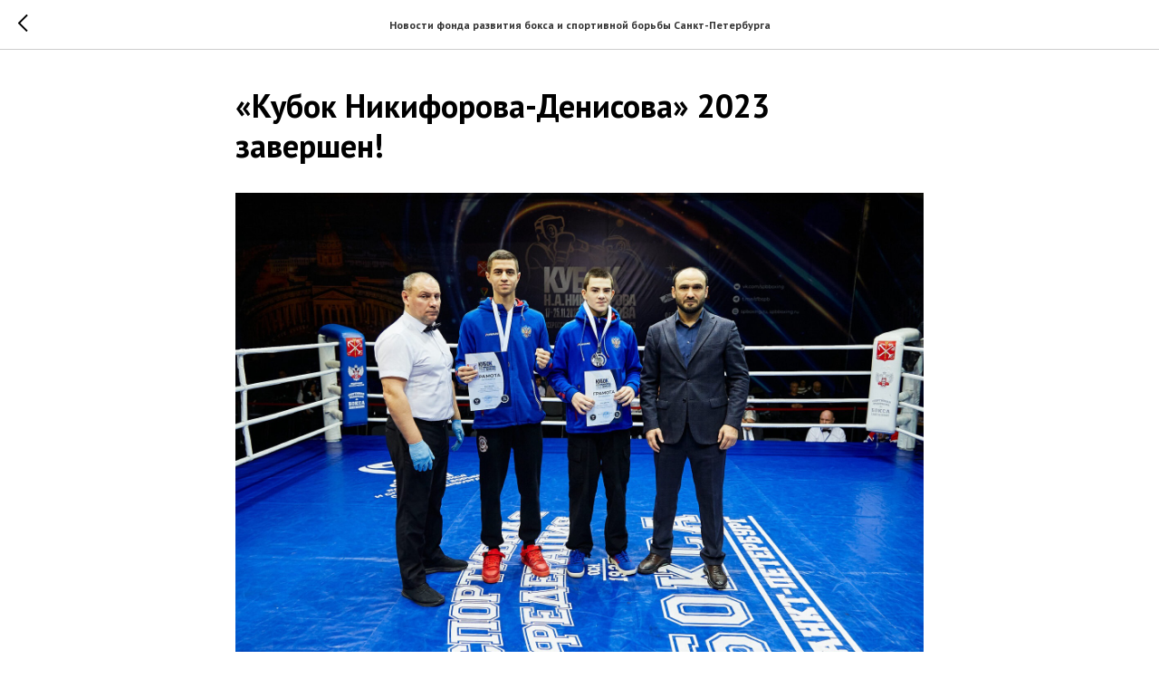

--- FILE ---
content_type: text/plain
request_url: https://www.google-analytics.com/j/collect?v=1&_v=j102&a=2083133616&t=pageview&_s=1&dl=https%3A%2F%2Fboxingfoundation.ru%2Ftpost%2Fn0z8yh79b1-kubok-nikiforova-denisova-2023-zavershen&ul=en-us%40posix&dt=%C2%AB%D0%9A%D1%83%D0%B1%D0%BE%D0%BA%20%D0%9D%D0%B8%D0%BA%D0%B8%D1%84%D0%BE%D1%80%D0%BE%D0%B2%D0%B0-%D0%94%D0%B5%D0%BD%D0%B8%D1%81%D0%BE%D0%B2%D0%B0%C2%BB%202023%20%D0%B7%D0%B0%D0%B2%D0%B5%D1%80%D1%88%D0%B5%D0%BD!&sr=1280x720&vp=1280x720&_u=IEBAAEABAAAAACAAI~&jid=1849072342&gjid=1993019593&cid=1604444372.1769904442&tid=UA-120532264-1&_gid=2064707225.1769904442&_r=1&_slc=1&z=786539657
body_size: -451
content:
2,cG-BNV4GTNE3F